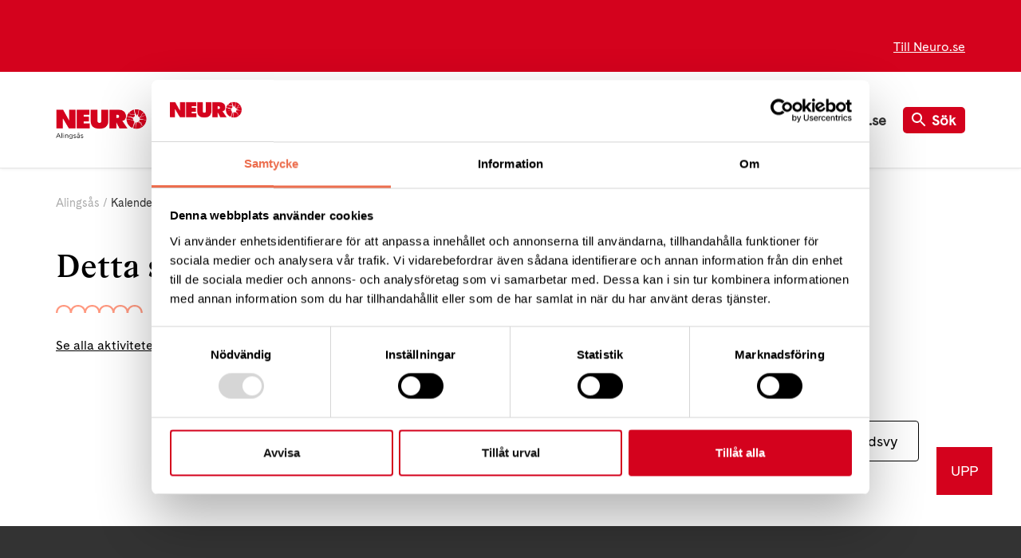

--- FILE ---
content_type: text/html; charset=utf-8
request_url: https://neuro.se/forening/foereningar-a-oe/alingsaas/roer-ej-kalender-foer-neuro-alingsaas/?currentDay=2022-12-03
body_size: 5454
content:

<!DOCTYPE html>
<html lang="sv-SE" >
<head>

        <!-- Google consent mode -->
        <script data-cookieconsent="ignore">
            window.dataLayer = window.dataLayer || [];
            function gtag() {
                dataLayer.push(arguments);
            }
            gtag("consent", "default", {
                ad_personalization: "denied",
                ad_storage: "denied",
                ad_user_data: "denied",
                analytics_storage: "denied",
                functionality_storage: "denied",
                personalization_storage: "denied",
                security_storage: "granted",
                wait_for_update: 500,
            });
            gtag("set", "ads_data_redaction", true);
        </script>

        <script id="Cookiebot" data-cbid="82435b6a-8fbf-4bce-90a2-228a49931e2f" data-blockingmode="auto" type="text/javascript" src="https://consent.cookiebot.com/uc.js"></script>

        <!-- Matomo Tag Manager -->
        <script data-cookieconsent="ignore">
            var _mtm = window._mtm = window._mtm || [];
            _mtm.push({ 'mtm.startTime': (new Date().getTime()), 'event': 'mtm.Start' });
            var d = document, g = d.createElement('script'), s = d.getElementsByTagName('script')[0];
            g.async = true; g.src = `https://tracking.neuro.se/js/container_7rPGMRHP.js`; s.parentNode.insertBefore(g, s);
        </script>
        <!-- End Matomo Tag Manager -->

    <meta charset="utf-8">
<meta http-equiv="Content-Type" content="text/html; charset=UTF-8" />
<meta http-equiv="x-ua-compatible" content="ie=edge">
<meta http-equiv="Content-Language" content="sv-SE" />
    <meta name="pageid" content="18291">
<meta name="viewport" content="width=device-width, initial-scale=1">
<meta name="apple-mobile-web-app-capable" content="no">
<meta name="apple-mobile-web-app-title" content="Neuro">
<meta name="rating" content="General" />
<meta name="generator" content="Umbraco" />
<meta name="date" content="Wed, 23 Sep 2020 08:22:38 UTC" />
<meta name="last-modified" content="Mon, 30 Jun 2025 09:43:55 UTC" />



<link rel="apple-touch-icon" sizes="180x180" href="/Static/images/favicons/apple-touch-icon.png?v=4">
<link rel="icon" type="image/png" sizes="32x32" href="/Static/images/favicons/favicon-32x32.png?v=4">
<link rel="icon" type="image/png" sizes="16x16" href="/Static/images/favicons/favicon-16x16.png?v=4">
<link rel="manifest" href="/Static/images/favicons/site.webmanifest?v=4">
<link rel="shortcut icon" href="/Static/images/favicons/favicon.ico?v=4">
<meta name="msapplication-TileColor" content="#fc543d">
<meta name="msapplication-config" content="/Static/images/favicons/browserconfig.xml?v=4">
<meta name="theme-color" content="#ffffff">

<meta property="og:title" content="Kalender f&#xF6;r Neuro Alings&#xE5;s | Neuro" />
<meta property="og:type" content="website" />
<meta property="og:url" content="http://neuro.se/forening/foereningar-a-oe/alingsaas/roer-ej-kalender-foer-neuro-alingsaas/" />
<meta property="og:site_name" content="Neuro" />
<meta property="og:locale" content="sv-SE" />

    <meta property="og:image" content="https://neuro.se/media/1003/fb_genrebild-folk-i-framtiden-manniskor-gdprsakrad-arbete-rorelse-fhsj0302.png" />
    <meta property="og:image:width" content="1200">
    <meta property="og:image:height" content="630">

<title>Kalender f&#xF6;r Neuro Alings&#xE5;s | Neuro</title>

<link rel="icon" sizes="32x32" type="image/png" href="/Static/images/favicons/favicon-32x32.png?v=4">
<link rel="apple-touch-icon" sizes="32x32" href="/Static/images/favicons/apple-touch_icon-32x32.png?v=4">

<link rel="stylesheet" href="/dist/css/app.bundle.css?v=SWwle0cbS17HG-O1s-0HMNM95cM" />


        <link rel="canonical" href="http://neuro.se/forening/foereningar-a-oe/alingsaas/roer-ej-kalender-foer-neuro-alingsaas/" />

    <link as="font" crossorigin="anonymous" rel="preload" href="/Static/fonts/fa-solid-900.woff2">
    <link as="font" crossorigin="anonymous" rel="preload" href="/Static/fonts/Gza-SemiBold.woff2">
    <link as="font" crossorigin="anonymous" rel="preload" href="/Static/fonts/CadizWeb-Regular.woff2">
    <meta name="facebook-domain-verification" content="jzhvmo3y1bkogt20est5pciacya40w" />
    <meta name="google-site-verification" content="DfdAf9SlUKMMG34ttMuew02eGKXkpqP2zshKnT3FF1Q" />
</head>
<body class="organisationcalendar">

    
<header class="header has-banner" id="sectionHeader">
        <aside class="header__donate-banner  no-print has-links">
            <span class="header__donate-banner__text">

                    <div class="grid-container header__right-links">
                        <div>
                                <a href="http://neuro.se" class="text-white">Till Neuro.se</a>

                        </div>
                    </div>

                
            </span>
        </aside>
    <div class="grid-container">
        <nav class="header__nav" role="navigation" aria-label="Top navigation">
            <a href="/forening/foereningar-a-oe/alingsaas/" class="header__nav__logo">
                <img src="/media/7742/neuro-goetaland-rod-rgb_alingsaas.png" alt="Neuro">
            </a>
<ul class="header__nav__list"><li class="header__nav__list__item has-children"><a href="/forening/foereningar-a-oe/alingsaas/" class="selected">Alingsås</a><div class="header__nav__submenu"><ul class="header__nav__submenu__list"><li><a href="/forening/foereningar-a-oe/alingsaas/nyheter/">Nyheter </a></li><li><a href="/forening/foereningar-a-oe/alingsaas/aktiviteter/">Aktiviteter</a></li><li><a href="/forening/foereningar-a-oe/alingsaas/roer-ej-kalender-foer-neuro-alingsaas/" class="selected selected--current">Kalender</a></li></ul></div></li><li class="header__nav__list__item"><a href="/forening/foereningar-a-oe/alingsaas/om-lokalfoereningen-alingsaas/">Om Neuroförbundet Alingsås</a></li><li class="header__nav__list__item mr-4"><a href="/">Till Neuro.se</a></li></ul>            <div class="d-flex align-items-center">

                    <a href="/soek/" class="header__search m-0">
                        <svg class="mr-2" width="18px" height="18px" viewBox="0 0 18 18" version="1.1" xmlns="http://www.w3.org/2000/svg" xmlns:xlink="http://www.w3.org/1999/xlink">
                            <defs>
                                <path d="M12.5,11 L11.71,11 L11.43,10.73 C12.41,9.59 13,8.11 13,6.5 C13,2.91 10.09,0 6.5,0 C2.91,0 0,2.91 0,6.5 C0,10.09 2.91,13 6.5,13 C8.11,13 9.59,12.41 10.73,11.43 L11,11.71 L11,12.5 L16,17.49 L17.49,16 L12.5,11 Z M6.5,11 C4.01,11 2,8.99 2,6.5 C2,4.01 4.01,2 6.5,2 C8.99,2 11,4.01 11,6.5 C11,8.99 8.99,11 6.5,11 Z" id="path-1"></path>
                            </defs>
                            <g id="Page-1" stroke="none" stroke-width="1" fill="none" fill-rule="evenodd">
                                <g id="Sök" transform="translate(-878.000000, -422.000000)">
                                    <g id="Icons/search" transform="translate(878.000000, 422.000000)">
                                        <mask id="mask-2" fill="white">
                                            <use xlink:href="#path-1"></use>
                                        </mask>
                                        <use id="search" fill="#fff" xlink:href="#path-1"></use>
                                    </g>
                                </g>
                            </g>
                        </svg>S&#xF6;k
                    </a>
                <button type="button" class="site-nav-mobile__button" title="Meny" data-site-nav-mobile-trigger aria-expanded="false">
                    <span class="site-nav-mobile__button-icon"></span>Meny
                </button>
            </div>
        </nav>
    </div>


    <section class="site-nav-mobile" data-site-nav-mobile>
        <div class="site-nav-mobile__content-wrapper">

                <nav id="dl-menu" class="dl-menuwrapper" role="navigation" aria-label="Mobile navigation">

<ul class="dl-menu dl-subview"><li class="has-children dl-subviewopen"><a href="/forening/foereningar-a-oe/alingsaas/" class="selected">Alingsås</a><span class="sub-arrow"></span><ul class="dl-submenu"><li class="dl-back"><a href="#">Tillbaka</a></li><li class="has-children"><a href="/forening/foereningar-a-oe/alingsaas/nyheter/">Nyheter </a><span class="sub-arrow"></span><ul class="dl-submenu"><li class="dl-back"><a href="#">Tillbaka</a></li><li><a href="/forening/foereningar-a-oe/alingsaas/nyheter/luciafika-2025/">Luciafika 2025</a></li><li><a href="/forening/foereningar-a-oe/alingsaas/nyheter/jullunch-paa-hjaelmareds-folkhoegskola/">Julbord på Hjälmareds folkhögskola</a></li><li><a href="/forening/foereningar-a-oe/alingsaas/nyheter/sponsorer-och-bidragsgivare/">Sponsorer och bidragsgivare</a></li></ul></li><li class="has-children"><a href="/forening/foereningar-a-oe/alingsaas/aktiviteter/">Aktiviteter</a><span class="sub-arrow"></span><ul class="dl-submenu"><li class="dl-back"><a href="#">Tillbaka</a></li><li><a href="/forening/foereningar-a-oe/alingsaas/aktiviteter/vattengympa-nolhaga-parkbad/">Vattengympa Nolhaga Parkbad</a></li><li><a href="/forening/foereningar-a-oe/alingsaas/aktiviteter/onsdagspromenad-i-och-runt-nolhagaparken/">Onsdagspromenad i och runt Nolhagaparken</a></li><li><a href="/forening/foereningar-a-oe/alingsaas/aktiviteter/rehab-gym/">Rehab Gym</a></li><li><a href="/forening/foereningar-a-oe/alingsaas/aktiviteter/boule/">Boule</a></li><li><a href="/forening/foereningar-a-oe/alingsaas/aktiviteter/medlemsfika/">Medlemsfika</a></li><li><a href="/forening/foereningar-a-oe/alingsaas/aktiviteter/stickcafe/">Stickcafé</a></li><li><a href="/forening/foereningar-a-oe/alingsaas/aktiviteter/spela-rummikub/">Spela Rummikub</a></li><li><a href="/forening/foereningar-a-oe/alingsaas/aktiviteter/gaafotboll/">Gåfotboll</a></li><li><a href="/forening/foereningar-a-oe/alingsaas/aktiviteter/boccia/">Boccia</a></li></ul></li><li><a href="/forening/foereningar-a-oe/alingsaas/roer-ej-kalender-foer-neuro-alingsaas/" class="selected selected--current">Kalender</a></li></ul></li><li><a href="/forening/foereningar-a-oe/alingsaas/om-lokalfoereningen-alingsaas/">Om Neuroförbundet Alingsås</a></li><li><a href="/">Till Neuro.se</a></li></ul>                </nav>

        </div>
    </section>
</header>

    <main class="main">
        <div class="grid-container" id="organisationcalendar">
    
    <nav class="breadcrumbs module-padding-top" role="navigation" aria-label="Breadcrumbs">
        <ul>
                <li>
                        <a href="/forening/foereningar-a-oe/alingsaas/">Alings&#xE5;s</a>
                </li>
                <li>
                        <span>Kalender</span>
                </li>
        </ul>
    </nav>


    <div class="grid-x module-padding-top align-center">
        <div class="cell small-12">
            <div class="generic-text">
                <h1>
                    Detta sker hos Neuro Alings&#xE5;s
                </h1>
                    <a class="eventcalendar__maincalendarlink" href="/kalender/">
                        Se alla aktiviteter fr&#xE5;n hela Neuro
                    </a>


    <div class="grid-x">
        <div class="cell small-12 mb-4">
            <div class="d-block mb-2 d-flex justify-content-center">
                <a href="/forening/foereningar-a-oe/alingsaas/roer-ej-kalender-foer-neuro-alingsaas/?currentDay=2022-12-02" class="change-month change-month--previous">
                    Föregående dag
                </a>
                <span class="d-block current-displayed-date">
                    03 december 2022
                </span>
                <a href="/forening/foereningar-a-oe/alingsaas/roer-ej-kalender-foer-neuro-alingsaas/?currentDay=2022-12-04" class="change-month change-month--next">
                    Nästa dag
                </a>
            </div>
        </div>
        <div class="cell small-12">
            <div class="article-teasers pt-0">
                <div class="my-4 d-flex align-items-center justify-content-end mr-lg-5">
                <a href="/forening/foereningar-a-oe/alingsaas/roer-ej-kalender-foer-neuro-alingsaas/" class="eventcalendar__button">
                        Månadsvy
                    </a>
                </div>
                <div class="grid-x grid-margin-x grid-margin-y ">
                </div>
            </div>
        </div>
    </div>
            </div>
        </div>
    </div>
</div>
    </main>
    
    <div class="to-top-link-wrapper">
        <button class="to-top-link js-to-top-link">UPP</button>
    </div>


    <footer class="footer no-print">
    <div class="bg-mine-shaft">
        <div class="grid-container">
            <div class="footer__top">
                <div class="footer__top__logo-container">
                    <div class="footer__top__logo-container__logo">
                        <img src="/Static/images/png/neuro-logotype-white.png" class="footer__top__logo-container__logo__text" alt="Neuro">
                    </div>
                </div>
                <div class="footer__top__column accordion" data-footer-accordion-group>
                    <h2 class="accordion__button open" data-simple-accordion-button>Kontakt</h2>
                    <div class="accordion__panel" data-simple-accordion-panel style="display: block;">
                            <div class="vcard">
                                <div class="adr">
                                    <span class="icon icon-home">Besöksadress:</span>
                                    <br />

                                    <span>
                                        ,
                                        
                                        <br />
                                    </span>
                                    <span>Telefon: <a href="tel:" class="tel"></a></span>


                                    <br /><br />
                                        <span class="icon icon-envelope">Postadress:</span>
                                        <br />
                                        <span>
                                            Kungsgatan 46<br />
                                            441 31
                                            Alings&#xE5;s
                                        </span>
                                        <br />
                                        <br />
                                </div>
                                    <a href="mailto:alingsas@neuro.se" class="email">alingsas@neuro.se</a>
                                    <br>
                                
<span class="bgpg"  >BG  5046-0286 / Swish 123 368 1475</span>
                            </div>
                    </div>
                </div>

            </div>
        </div>
    </div>

    <div class="bg-mine-shaft-dark">
        <div class="grid-container">
            <div class="footer__bottom">
                    <div class="footer__bottom__column footer__bottom__90-account">
                        <img src="/Static/images/svg/90-konto.svg" alt="90-konto - Svensk Insamlingskontroll">
                        <br />
                        <img src="/Static/images/png/tryggtgivandevit.png" alt="Tryggt givande - Givasverige" class="mt-6">
                    </div>
                <div class="footer__bottom__column footer__bottom__newsletter ">
                    
<h2 class=""  >Håll dig uppdaterad</h2>
                    
<p class="footer__bottom__newsletter__text"  >Anmäl dig till vårt nyhetsbrev</p>
                   
                    <div class="umbraco-forms-page js-newsletter-container">
                        <input type="email" placeholder="Mejl" class="js-newsletter-email mb-4" alt="Mejl" title="Mejl" aria-label="Mejl" />
                        <p class="footer__bottom__newsletter__text">
                            Genom att anmäla mig till Neuroförbundets nyhetsbrev godkänner jag att mina uppgifter behandlas i enlighet med GDPR och Neuroförbundets integritetspolicy (<a href="https://neuro.se/integritet">neuro.se/integritet</a>)
                        </p>

                        <input type="hidden" class="js-newsletter-tags" value="Sidfot" />
                        <p class="text-red hide js-newsletter-error">Var god ange en giltig e-postadress</p>
                        <p class="footer__bottom__newsletter__text teaser__text hide js-newsletter-complete text-large"></p>
                        <a class="footer__bottom__newsletter__link-button js-newsletter-btn" href="#" target="_blank" rel="noopener">Ja tack!</a>
                    </div>
                </div>

                    <div class="footer__bottom__column footer__bottom__social">
                        <ul>
                                <li>
                                    <a href="https://www.facebook.com/neurosweden/" class="facebook" target="_blank" rel="noopener">Facebook</a>
                                </li>

                                <li>
                                    <a href="https://www.youtube.com/c/NeuroYoutube1" class="youtube" target="_blank" rel="noopener">YouTube</a>
                                </li>

                                <li>
                                    <a href="https://www.instagram.com/neurosweden/" class="instagram" target="_blank" rel="noopener">Instagram</a>
                                </li>
                        </ul>
                    </div>
            </div>
        </div>
    </div>
</footer>




    <script type="text/javascript" defer src="/dist/js/vendor.bundle.js?v=pFQaGBAzVZ55U5Wj6JBzKaFQ5Qk"></script>
    <script type="text/javascript" defer src="/dist/js/app.bundle.js?v=kSjYflZuSgegXZDonddf3_lypKc"></script>
    <script type="text/javascript">var _baTheme = 0, _baMode = 'Aktivera Talande Webb', _baUseCookies = true, _baHideOnLoad = true, _baFixedNav = ["sectionHeader"];</script>
    <script type="text/javascript" src="https://www.browsealoud.com/plus/scripts/ba.js"></script>
</body>
</html>

--- FILE ---
content_type: image/svg+xml
request_url: https://neuro.se/Static/images/svg/facebook-button-footer.svg?v=c6DGnn_F6zIFQFTaaBnFU_LmI9A
body_size: 13
content:
<svg width="70" height="70" viewBox="0 0 70 70" xmlns="http://www.w3.org/2000/svg"><path d="M34.756 0C15.592 0 0 15.592 0 34.756s15.592 34.757 34.756 34.757S69.513 53.92 69.513 34.756C69.513 15.592 53.923 0 34.756 0zM43.4 35.98h-5.655v20.154h-8.379V35.98h-3.983v-7.123h3.983v-4.608c0-3.3 1.568-8.456 8.456-8.456l6.21.024v6.915h-4.507c-.734 0-1.777.367-1.777 1.94v4.186h6.384L43.4 35.98z" fill="#fff"/></svg>

--- FILE ---
content_type: application/x-javascript
request_url: https://consentcdn.cookiebot.com/consentconfig/82435b6a-8fbf-4bce-90a2-228a49931e2f/neuro.se/configuration.js
body_size: 378
content:
CookieConsent.configuration.tags.push({id:180949387,type:"script",tagID:"",innerHash:"",outerHash:"",tagHash:"17564917451394",url:"https://consent.cookiebot.com/uc.js",resolvedUrl:"https://consent.cookiebot.com/uc.js",cat:[1,4]});CookieConsent.configuration.tags.push({id:180949389,type:"script",tagID:"",innerHash:"",outerHash:"",tagHash:"978473817268",url:"",resolvedUrl:"",cat:[1,3,4]});CookieConsent.configuration.tags.push({id:180949390,type:"script",tagID:"",innerHash:"",outerHash:"",tagHash:"12788471370701",url:"",resolvedUrl:"",cat:[1,4]});